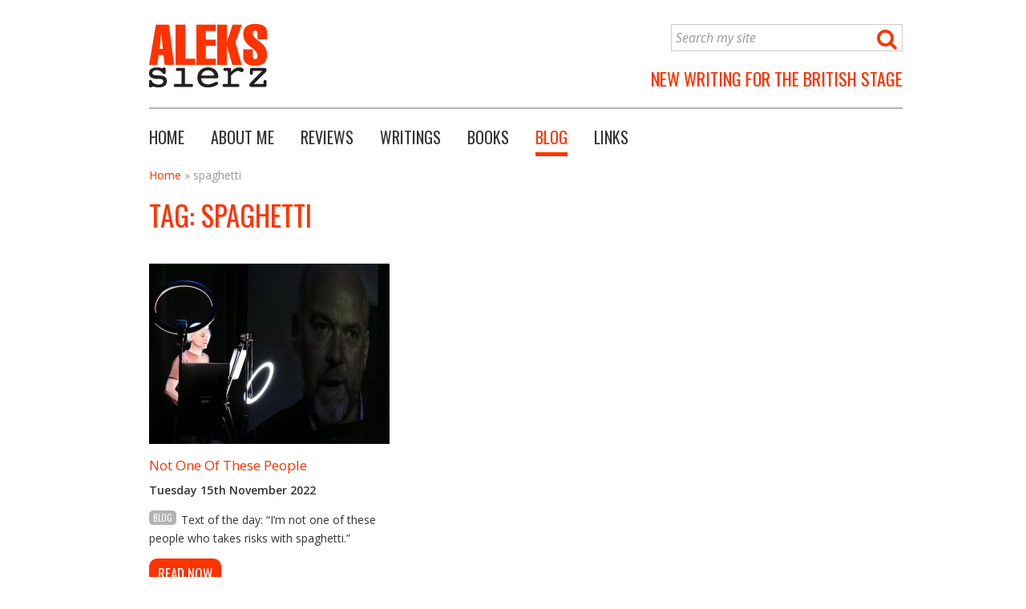

--- FILE ---
content_type: text/html; charset=UTF-8
request_url: https://www.sierz.co.uk/blog/tag/spaghetti/
body_size: 9440
content:


<!DOCTYPE HTML>
<!--[if IEMobile 7 ]><html class="no-js iem7" manifest="default.appcache?v=1"><![endif]--> 
<!--[if lt IE 7 ]><html class="no-js ie6" lang="en"><![endif]--> 
<!--[if IE 7 ]><html class="no-js ie7" lang="en"><![endif]--> 
<!--[if IE 8 ]><html class="no-js ie8" lang="en"><![endif]--> 
<!--[if (gte IE 9)|(gt IEMobile 7)|!(IEMobile)|!(IE)]><!--><html class="no-js" lang="en"><!--<![endif]-->
	<head>
		<title>spaghetti Archives - Aleks Sierz</title><link rel="preload" as="style" href="https://fonts.googleapis.com/css?family=Oswald%7COpen%20Sans%3A400italic%2C600italic%2C400%2C600&#038;display=swap" /><link rel="stylesheet" href="https://fonts.googleapis.com/css?family=Oswald%7COpen%20Sans%3A400italic%2C600italic%2C400%2C600&#038;display=swap" media="print" onload="this.media='all'" /><noscript><link rel="stylesheet" href="https://fonts.googleapis.com/css?family=Oswald%7COpen%20Sans%3A400italic%2C600italic%2C400%2C600&#038;display=swap" /></noscript>
		<meta charset="UTF-8" />
	  	<meta http-equiv="X-UA-Compatible" content="IE=edge,chrome=1">
		<meta name="viewport" content="width=device-width, initial-scale=1.0"><!-- Remove if you're not building a responsive site. (But then why would you do such a thing?) -->
		<link rel="pingback" href="https://www.sierz.co.uk/wp/xmlrpc.php" />
		<link rel="shortcut icon" href="https://www.sierz.co.uk/content/themes/a7/img/favicon.ico"/>
		<meta name='robots' content='index, follow, max-image-preview:large, max-snippet:-1, max-video-preview:-1' />

	<!-- This site is optimized with the Yoast SEO plugin v20.8 - https://yoast.com/wordpress/plugins/seo/ -->
	<link rel="canonical" href="https://www.sierz.co.uk/blog/tag/spaghetti/" />
	<meta property="og:locale" content="en_GB" />
	<meta property="og:type" content="article" />
	<meta property="og:title" content="spaghetti Archives - Aleks Sierz" />
	<meta property="og:url" content="https://www.sierz.co.uk/blog/tag/spaghetti/" />
	<meta property="og:site_name" content="Aleks Sierz" />
	<script type="application/ld+json" class="yoast-schema-graph">{"@context":"https://schema.org","@graph":[{"@type":"CollectionPage","@id":"https://www.sierz.co.uk/blog/tag/spaghetti/","url":"https://www.sierz.co.uk/blog/tag/spaghetti/","name":"spaghetti Archives - Aleks Sierz","isPartOf":{"@id":"https://www.sierz.co.uk/#website"},"primaryImageOfPage":{"@id":"https://www.sierz.co.uk/blog/tag/spaghetti/#primaryimage"},"image":{"@id":"https://www.sierz.co.uk/blog/tag/spaghetti/#primaryimage"},"thumbnailUrl":"https://www.sierz.co.uk/content/uploads/2022/11/These-People.jpg","breadcrumb":{"@id":"https://www.sierz.co.uk/blog/tag/spaghetti/#breadcrumb"},"inLanguage":"en-GB"},{"@type":"ImageObject","inLanguage":"en-GB","@id":"https://www.sierz.co.uk/blog/tag/spaghetti/#primaryimage","url":"https://www.sierz.co.uk/content/uploads/2022/11/These-People.jpg","contentUrl":"https://www.sierz.co.uk/content/uploads/2022/11/These-People.jpg","width":1000,"height":680,"caption":"Martin Crimp in Not One of These People. Photo: Carla Chable de la Héronnière"},{"@type":"BreadcrumbList","@id":"https://www.sierz.co.uk/blog/tag/spaghetti/#breadcrumb","itemListElement":[{"@type":"ListItem","position":1,"name":"Home","item":"https://www.sierz.co.uk/"},{"@type":"ListItem","position":2,"name":"spaghetti"}]},{"@type":"WebSite","@id":"https://www.sierz.co.uk/#website","url":"https://www.sierz.co.uk/","name":"Aleks Sierz","description":"New Writing for the British Stage","publisher":{"@id":"https://www.sierz.co.uk/#/schema/person/dcd3541e2504c2d60f9269d2da7080a3"},"potentialAction":[{"@type":"SearchAction","target":{"@type":"EntryPoint","urlTemplate":"https://www.sierz.co.uk/?s={search_term_string}"},"query-input":"required name=search_term_string"}],"inLanguage":"en-GB"},{"@type":["Person","Organization"],"@id":"https://www.sierz.co.uk/#/schema/person/dcd3541e2504c2d60f9269d2da7080a3","name":"Aleks Sierz","image":{"@type":"ImageObject","inLanguage":"en-GB","@id":"https://www.sierz.co.uk/#/schema/person/image/","url":"https://www.sierz.co.uk/content/uploads/2023/03/sierz_2023.jpeg","contentUrl":"https://www.sierz.co.uk/content/uploads/2023/03/sierz_2023.jpeg","width":600,"height":800,"caption":"Aleks Sierz"},"logo":{"@id":"https://www.sierz.co.uk/#/schema/person/image/"},"sameAs":["https://www.sierz.co.uk"]}]}</script>
	<!-- / Yoast SEO plugin. -->


<link rel='dns-prefetch' href='//cdn.jsdelivr.net' />
<link rel='dns-prefetch' href='//fonts.googleapis.com' />
<link rel='dns-prefetch' href='//fast.fonts.net' />
<link href='https://fonts.gstatic.com' crossorigin rel='preconnect' />
<link rel="alternate" type="application/rss+xml" title="Aleks Sierz &raquo; spaghetti Tag Feed" href="https://www.sierz.co.uk/blog/tag/spaghetti/feed/" />
<style type="text/css">
img.wp-smiley,
img.emoji {
	display: inline !important;
	border: none !important;
	box-shadow: none !important;
	height: 1em !important;
	width: 1em !important;
	margin: 0 0.07em !important;
	vertical-align: -0.1em !important;
	background: none !important;
	padding: 0 !important;
}
</style>
	<link rel='stylesheet' id='wp-block-library-css' href='https://www.sierz.co.uk/wp/wp-includes/css/dist/block-library/style.min.css?ver=6.2.8' type='text/css' media='all' />
<link rel='stylesheet' id='classic-theme-styles-css' href='https://www.sierz.co.uk/wp/wp-includes/css/classic-themes.min.css?ver=6.2.8' type='text/css' media='all' />
<style id='global-styles-inline-css' type='text/css'>
body{--wp--preset--color--black: #000000;--wp--preset--color--cyan-bluish-gray: #abb8c3;--wp--preset--color--white: #ffffff;--wp--preset--color--pale-pink: #f78da7;--wp--preset--color--vivid-red: #cf2e2e;--wp--preset--color--luminous-vivid-orange: #ff6900;--wp--preset--color--luminous-vivid-amber: #fcb900;--wp--preset--color--light-green-cyan: #7bdcb5;--wp--preset--color--vivid-green-cyan: #00d084;--wp--preset--color--pale-cyan-blue: #8ed1fc;--wp--preset--color--vivid-cyan-blue: #0693e3;--wp--preset--color--vivid-purple: #9b51e0;--wp--preset--gradient--vivid-cyan-blue-to-vivid-purple: linear-gradient(135deg,rgba(6,147,227,1) 0%,rgb(155,81,224) 100%);--wp--preset--gradient--light-green-cyan-to-vivid-green-cyan: linear-gradient(135deg,rgb(122,220,180) 0%,rgb(0,208,130) 100%);--wp--preset--gradient--luminous-vivid-amber-to-luminous-vivid-orange: linear-gradient(135deg,rgba(252,185,0,1) 0%,rgba(255,105,0,1) 100%);--wp--preset--gradient--luminous-vivid-orange-to-vivid-red: linear-gradient(135deg,rgba(255,105,0,1) 0%,rgb(207,46,46) 100%);--wp--preset--gradient--very-light-gray-to-cyan-bluish-gray: linear-gradient(135deg,rgb(238,238,238) 0%,rgb(169,184,195) 100%);--wp--preset--gradient--cool-to-warm-spectrum: linear-gradient(135deg,rgb(74,234,220) 0%,rgb(151,120,209) 20%,rgb(207,42,186) 40%,rgb(238,44,130) 60%,rgb(251,105,98) 80%,rgb(254,248,76) 100%);--wp--preset--gradient--blush-light-purple: linear-gradient(135deg,rgb(255,206,236) 0%,rgb(152,150,240) 100%);--wp--preset--gradient--blush-bordeaux: linear-gradient(135deg,rgb(254,205,165) 0%,rgb(254,45,45) 50%,rgb(107,0,62) 100%);--wp--preset--gradient--luminous-dusk: linear-gradient(135deg,rgb(255,203,112) 0%,rgb(199,81,192) 50%,rgb(65,88,208) 100%);--wp--preset--gradient--pale-ocean: linear-gradient(135deg,rgb(255,245,203) 0%,rgb(182,227,212) 50%,rgb(51,167,181) 100%);--wp--preset--gradient--electric-grass: linear-gradient(135deg,rgb(202,248,128) 0%,rgb(113,206,126) 100%);--wp--preset--gradient--midnight: linear-gradient(135deg,rgb(2,3,129) 0%,rgb(40,116,252) 100%);--wp--preset--duotone--dark-grayscale: url('#wp-duotone-dark-grayscale');--wp--preset--duotone--grayscale: url('#wp-duotone-grayscale');--wp--preset--duotone--purple-yellow: url('#wp-duotone-purple-yellow');--wp--preset--duotone--blue-red: url('#wp-duotone-blue-red');--wp--preset--duotone--midnight: url('#wp-duotone-midnight');--wp--preset--duotone--magenta-yellow: url('#wp-duotone-magenta-yellow');--wp--preset--duotone--purple-green: url('#wp-duotone-purple-green');--wp--preset--duotone--blue-orange: url('#wp-duotone-blue-orange');--wp--preset--font-size--small: 13px;--wp--preset--font-size--medium: 20px;--wp--preset--font-size--large: 36px;--wp--preset--font-size--x-large: 42px;--wp--preset--spacing--20: 0.44rem;--wp--preset--spacing--30: 0.67rem;--wp--preset--spacing--40: 1rem;--wp--preset--spacing--50: 1.5rem;--wp--preset--spacing--60: 2.25rem;--wp--preset--spacing--70: 3.38rem;--wp--preset--spacing--80: 5.06rem;--wp--preset--shadow--natural: 6px 6px 9px rgba(0, 0, 0, 0.2);--wp--preset--shadow--deep: 12px 12px 50px rgba(0, 0, 0, 0.4);--wp--preset--shadow--sharp: 6px 6px 0px rgba(0, 0, 0, 0.2);--wp--preset--shadow--outlined: 6px 6px 0px -3px rgba(255, 255, 255, 1), 6px 6px rgba(0, 0, 0, 1);--wp--preset--shadow--crisp: 6px 6px 0px rgba(0, 0, 0, 1);}:where(.is-layout-flex){gap: 0.5em;}body .is-layout-flow > .alignleft{float: left;margin-inline-start: 0;margin-inline-end: 2em;}body .is-layout-flow > .alignright{float: right;margin-inline-start: 2em;margin-inline-end: 0;}body .is-layout-flow > .aligncenter{margin-left: auto !important;margin-right: auto !important;}body .is-layout-constrained > .alignleft{float: left;margin-inline-start: 0;margin-inline-end: 2em;}body .is-layout-constrained > .alignright{float: right;margin-inline-start: 2em;margin-inline-end: 0;}body .is-layout-constrained > .aligncenter{margin-left: auto !important;margin-right: auto !important;}body .is-layout-constrained > :where(:not(.alignleft):not(.alignright):not(.alignfull)){max-width: var(--wp--style--global--content-size);margin-left: auto !important;margin-right: auto !important;}body .is-layout-constrained > .alignwide{max-width: var(--wp--style--global--wide-size);}body .is-layout-flex{display: flex;}body .is-layout-flex{flex-wrap: wrap;align-items: center;}body .is-layout-flex > *{margin: 0;}:where(.wp-block-columns.is-layout-flex){gap: 2em;}.has-black-color{color: var(--wp--preset--color--black) !important;}.has-cyan-bluish-gray-color{color: var(--wp--preset--color--cyan-bluish-gray) !important;}.has-white-color{color: var(--wp--preset--color--white) !important;}.has-pale-pink-color{color: var(--wp--preset--color--pale-pink) !important;}.has-vivid-red-color{color: var(--wp--preset--color--vivid-red) !important;}.has-luminous-vivid-orange-color{color: var(--wp--preset--color--luminous-vivid-orange) !important;}.has-luminous-vivid-amber-color{color: var(--wp--preset--color--luminous-vivid-amber) !important;}.has-light-green-cyan-color{color: var(--wp--preset--color--light-green-cyan) !important;}.has-vivid-green-cyan-color{color: var(--wp--preset--color--vivid-green-cyan) !important;}.has-pale-cyan-blue-color{color: var(--wp--preset--color--pale-cyan-blue) !important;}.has-vivid-cyan-blue-color{color: var(--wp--preset--color--vivid-cyan-blue) !important;}.has-vivid-purple-color{color: var(--wp--preset--color--vivid-purple) !important;}.has-black-background-color{background-color: var(--wp--preset--color--black) !important;}.has-cyan-bluish-gray-background-color{background-color: var(--wp--preset--color--cyan-bluish-gray) !important;}.has-white-background-color{background-color: var(--wp--preset--color--white) !important;}.has-pale-pink-background-color{background-color: var(--wp--preset--color--pale-pink) !important;}.has-vivid-red-background-color{background-color: var(--wp--preset--color--vivid-red) !important;}.has-luminous-vivid-orange-background-color{background-color: var(--wp--preset--color--luminous-vivid-orange) !important;}.has-luminous-vivid-amber-background-color{background-color: var(--wp--preset--color--luminous-vivid-amber) !important;}.has-light-green-cyan-background-color{background-color: var(--wp--preset--color--light-green-cyan) !important;}.has-vivid-green-cyan-background-color{background-color: var(--wp--preset--color--vivid-green-cyan) !important;}.has-pale-cyan-blue-background-color{background-color: var(--wp--preset--color--pale-cyan-blue) !important;}.has-vivid-cyan-blue-background-color{background-color: var(--wp--preset--color--vivid-cyan-blue) !important;}.has-vivid-purple-background-color{background-color: var(--wp--preset--color--vivid-purple) !important;}.has-black-border-color{border-color: var(--wp--preset--color--black) !important;}.has-cyan-bluish-gray-border-color{border-color: var(--wp--preset--color--cyan-bluish-gray) !important;}.has-white-border-color{border-color: var(--wp--preset--color--white) !important;}.has-pale-pink-border-color{border-color: var(--wp--preset--color--pale-pink) !important;}.has-vivid-red-border-color{border-color: var(--wp--preset--color--vivid-red) !important;}.has-luminous-vivid-orange-border-color{border-color: var(--wp--preset--color--luminous-vivid-orange) !important;}.has-luminous-vivid-amber-border-color{border-color: var(--wp--preset--color--luminous-vivid-amber) !important;}.has-light-green-cyan-border-color{border-color: var(--wp--preset--color--light-green-cyan) !important;}.has-vivid-green-cyan-border-color{border-color: var(--wp--preset--color--vivid-green-cyan) !important;}.has-pale-cyan-blue-border-color{border-color: var(--wp--preset--color--pale-cyan-blue) !important;}.has-vivid-cyan-blue-border-color{border-color: var(--wp--preset--color--vivid-cyan-blue) !important;}.has-vivid-purple-border-color{border-color: var(--wp--preset--color--vivid-purple) !important;}.has-vivid-cyan-blue-to-vivid-purple-gradient-background{background: var(--wp--preset--gradient--vivid-cyan-blue-to-vivid-purple) !important;}.has-light-green-cyan-to-vivid-green-cyan-gradient-background{background: var(--wp--preset--gradient--light-green-cyan-to-vivid-green-cyan) !important;}.has-luminous-vivid-amber-to-luminous-vivid-orange-gradient-background{background: var(--wp--preset--gradient--luminous-vivid-amber-to-luminous-vivid-orange) !important;}.has-luminous-vivid-orange-to-vivid-red-gradient-background{background: var(--wp--preset--gradient--luminous-vivid-orange-to-vivid-red) !important;}.has-very-light-gray-to-cyan-bluish-gray-gradient-background{background: var(--wp--preset--gradient--very-light-gray-to-cyan-bluish-gray) !important;}.has-cool-to-warm-spectrum-gradient-background{background: var(--wp--preset--gradient--cool-to-warm-spectrum) !important;}.has-blush-light-purple-gradient-background{background: var(--wp--preset--gradient--blush-light-purple) !important;}.has-blush-bordeaux-gradient-background{background: var(--wp--preset--gradient--blush-bordeaux) !important;}.has-luminous-dusk-gradient-background{background: var(--wp--preset--gradient--luminous-dusk) !important;}.has-pale-ocean-gradient-background{background: var(--wp--preset--gradient--pale-ocean) !important;}.has-electric-grass-gradient-background{background: var(--wp--preset--gradient--electric-grass) !important;}.has-midnight-gradient-background{background: var(--wp--preset--gradient--midnight) !important;}.has-small-font-size{font-size: var(--wp--preset--font-size--small) !important;}.has-medium-font-size{font-size: var(--wp--preset--font-size--medium) !important;}.has-large-font-size{font-size: var(--wp--preset--font-size--large) !important;}.has-x-large-font-size{font-size: var(--wp--preset--font-size--x-large) !important;}
.wp-block-navigation a:where(:not(.wp-element-button)){color: inherit;}
:where(.wp-block-columns.is-layout-flex){gap: 2em;}
.wp-block-pullquote{font-size: 1.5em;line-height: 1.6;}
</style>
<link rel='stylesheet' id='font-awesome-four-css' href='https://www.sierz.co.uk/content/plugins/font-awesome-4-menus/css/font-awesome.min.css?ver=4.7.0' type='text/css' media='all' />
<link rel='stylesheet' id='wp-pagenavi-css' href='https://www.sierz.co.uk/content/plugins/wp-pagenavi/pagenavi-css.css?ver=2.70' type='text/css' media='all' />
<link rel='stylesheet' id='wordpress-popular-posts-css-css' href='https://www.sierz.co.uk/content/plugins/wordpress-popular-posts/assets/css/wpp.css?ver=6.1.1' type='text/css' media='all' />
<link rel='stylesheet' id='chosen.min-css' href='https://www.sierz.co.uk/content/themes/a7/library/js/chosen_v1/chosen.min.css?ver=6.2.8' type='text/css' media='all' />
<link rel='stylesheet' id='slick-css' href='//cdn.jsdelivr.net/npm/slick-carousel@1.8.1/slick/slick.css?ver=6.2.8' type='text/css' media='all' />
<link rel='stylesheet' id='screen-css' href='https://www.sierz.co.uk/content/themes/a7/library/css/style.css?ver=6.2.8' type='text/css' media='screen,print' />
<link rel='stylesheet' id='print-css' href='https://www.sierz.co.uk/content/themes/a7/library/css/print.css?ver=6.2.8' type='text/css' media='print' />

<link rel='stylesheet' id='fast-fonts-css' href='https://fast.fonts.net/cssapi/f2d463c3-e8ac-4f9a-bb44-aadefe88ec78.css?ver=6.2.8' type='text/css' media='all' />
<link rel='stylesheet' id='jquery.lightbox.min.css-css' href='https://www.sierz.co.uk/content/plugins/wp-jquery-lightbox/styles/lightbox.min.css?ver=1.4.8.2' type='text/css' media='all' />
<script type='application/json' id='wpp-json'>
{"sampling_active":0,"sampling_rate":100,"ajax_url":"https:\/\/www.sierz.co.uk\/wp-json\/wordpress-popular-posts\/v1\/popular-posts","api_url":"https:\/\/www.sierz.co.uk\/wp-json\/wordpress-popular-posts","ID":0,"token":"1f7c01bee3","lang":0,"debug":0}
</script>
<script type='text/javascript' src='https://www.sierz.co.uk/content/plugins/wordpress-popular-posts/assets/js/wpp.min.js?ver=6.1.1' id='wpp-js-js'></script>
<script type='text/javascript' src='https://www.sierz.co.uk/wp/wp-includes/js/jquery/jquery.min.js?ver=3.6.4' id='jquery-core-js'></script>
<script type='text/javascript' src='https://www.sierz.co.uk/wp/wp-includes/js/jquery/jquery-migrate.min.js?ver=3.4.0' id='jquery-migrate-js'></script>
<script type='text/javascript' src='https://www.sierz.co.uk/content/themes/a7/library/js/chosen_v1/chosen.jquery.min.js?ver=6.2.8' id='chosen.jquery.min-js'></script>
<link rel="https://api.w.org/" href="https://www.sierz.co.uk/wp-json/" /><link rel="alternate" type="application/json" href="https://www.sierz.co.uk/wp-json/wp/v2/tags/11645" /><link rel="EditURI" type="application/rsd+xml" title="RSD" href="https://www.sierz.co.uk/wp/xmlrpc.php?rsd" />
<link rel="wlwmanifest" type="application/wlwmanifest+xml" href="https://www.sierz.co.uk/wp/wp-includes/wlwmanifest.xml" />
<meta name="generator" content="WordPress 6.2.8" />
            <style id="wpp-loading-animation-styles">@-webkit-keyframes bgslide{from{background-position-x:0}to{background-position-x:-200%}}@keyframes bgslide{from{background-position-x:0}to{background-position-x:-200%}}.wpp-widget-placeholder,.wpp-widget-block-placeholder{margin:0 auto;width:60px;height:3px;background:#dd3737;background:linear-gradient(90deg,#dd3737 0%,#571313 10%,#dd3737 100%);background-size:200% auto;border-radius:3px;-webkit-animation:bgslide 1s infinite linear;animation:bgslide 1s infinite linear}</style>
            <link rel="icon" href="https://www.sierz.co.uk/content/uploads/2023/05/cropped-aleks-avatar-32x32.jpeg" sizes="32x32" />
<link rel="icon" href="https://www.sierz.co.uk/content/uploads/2023/05/cropped-aleks-avatar-192x192.jpeg" sizes="192x192" />
<link rel="apple-touch-icon" href="https://www.sierz.co.uk/content/uploads/2023/05/cropped-aleks-avatar-180x180.jpeg" />
<meta name="msapplication-TileImage" content="https://www.sierz.co.uk/content/uploads/2023/05/cropped-aleks-avatar-270x270.jpeg" />
<noscript><style id="rocket-lazyload-nojs-css">.rll-youtube-player, [data-lazy-src]{display:none !important;}</style></noscript>	
			<!-- Begin Google Analytics -->
				
			<!-- Google tag (gtag.js) -->
			<script async src="https://www.googletagmanager.com/gtag/js?id=G-SPSZ8V5XBS"></script>
			<script>
				window.dataLayer = window.dataLayer || [];
				function gtag(){dataLayer.push(arguments);}
				gtag('js', new Date());

				gtag('config', 'G-SPSZ8V5XBS');
			</script>


		
	<!-- End Google Analytics -->
	</head>
	<body class="archive tag tag-spaghetti tag-11645">
	
	<div id="a7-container">
	
	

<!-- Begin Header -->
<div id="header">	

	<div id="logo">
		<a href="/" title="Aleks Sierz" >
			<img src="data:image/svg+xml,%3Csvg%20xmlns='http://www.w3.org/2000/svg'%20viewBox='0%200%20147%2079'%3E%3C/svg%3E" width="147" height="79" alt="Aleks Sierz | New Writing for the British Stage" data-lazy-src="https://www.sierz.co.uk/content/themes/a7/library/images/logo_aleks_sierz.png" /><noscript><img src="https://www.sierz.co.uk/content/themes/a7/library/images/logo_aleks_sierz.png" width="147" height="79" alt="Aleks Sierz | New Writing for the British Stage" /></noscript>
		</a>
	</div>
	
	<div id="search-form-wrapper">
		<form action="/" method="get" id="search-form" class="search-form">
        <input type="text" class="text" name="s" id="search" value="Search my site" />
         <input type="hidden" name="post_type[]" value="writing" />
		 <input type="hidden" name="post_type[]" value="post" />
		 <input type="hidden" name="post_type[]" value="review" />
        <button type="submit" class="search" ><i class="fa fa-search fa-lg"></i></button>
</form>	</div>
	
	<div id="strapline">New Writing for the British Stage </div>
	
	<div class="clear"></div>
	
	<div id="primary-navigation-wrapper">
	<ul id="primary-navigation" class="menu"><li id="menu-item-937" class="menu-item menu-item-type-post_type menu-item-object-page menu-item-home menu-item-937 menu-item-www.sierz.co.uk"><a href="https://www.sierz.co.uk/">Home</a></li>
<li id="menu-item-847" class="menu-item menu-item-type-post_type menu-item-object-page menu-item-847 menu-item-about-me"><a href="https://www.sierz.co.uk/about-me/">About me</a></li>
<li id="menu-item-940" class="menu-item menu-item-type-review menu-item-object-cpt-archive menu-item-940 menu-item-not-one-of-these-people"><a href="https://www.sierz.co.uk/reviews/">Reviews</a></li>
<li id="menu-item-941" class="menu-item menu-item-type-writing menu-item-object-cpt-archive menu-item-941 menu-item-not-one-of-these-people"><a href="https://www.sierz.co.uk/writings/">Writings</a></li>
<li id="menu-item-962" class="menu-item menu-item-type-book menu-item-object-cpt-archive menu-item-962 menu-item-not-one-of-these-people"><a href="https://www.sierz.co.uk/books/">Books</a></li>
<li id="menu-item-948" class="blog menu-item menu-item-type-post_type menu-item-object-page current_page_parent menu-item-948 menu-item-blog"><a href="https://www.sierz.co.uk/blog/">Blog</a></li>
<li id="menu-item-945" class="menu-item menu-item-type-post_type menu-item-object-page menu-item-945 menu-item-links"><a href="https://www.sierz.co.uk/links/">Links</a></li>
</ul>	</div>
	<div class="clear"></div>
	
    <select id="menu-responsive-navigation"><option>Menu</option><option value ="https://www.sierz.co.uk/">Home</option><option value ="https://www.sierz.co.uk/about-me/">About me</option><option value ="https://www.sierz.co.uk/reviews/">Reviews</option><option value ="https://www.sierz.co.uk/writings/">Writings</option><option value ="https://www.sierz.co.uk/books/">Books</option><option value ="https://www.sierz.co.uk/blog/">Blog</option><option value ="https://www.sierz.co.uk/links/">Links</option></select>	
	<div class="clear"></div>
	
</div>

<!-- End Header -->


<div id="content" class="archive-review full-width">
	
	<p id="breadcrumbs"><span><span><a href="https://www.sierz.co.uk/">Home</a></span> » <span class="breadcrumb_last" aria-current="page">spaghetti</span></span></p>
	<h1>Tag: spaghetti</h1>


		
				
			
			<ul class="tiled-posts">
									<li class="tiled-post tiled-post-1 row-start">
						<div class="tiled-post-image">
							<a href="https://www.sierz.co.uk/blog/not-one-of-these-people/">
								<img width="300" height="225" src="data:image/svg+xml,%3Csvg%20xmlns='http://www.w3.org/2000/svg'%20viewBox='0%200%20300%20225'%3E%3C/svg%3E" class="attachment-tiled-thumb size-tiled-thumb wp-post-image" alt="Martin Crimp in Not One of These People. Photo: Carla Chable de la Héronnière" decoding="async" data-lazy-srcset="https://www.sierz.co.uk/content/uploads/2022/11/These-People-300x225.jpg 300w, https://www.sierz.co.uk/content/uploads/2022/11/These-People-380x285.jpg 380w" data-lazy-sizes="(max-width: 300px) 100vw, 300px" data-lazy-src="https://www.sierz.co.uk/content/uploads/2022/11/These-People-300x225.jpg" /><noscript><img width="300" height="225" src="https://www.sierz.co.uk/content/uploads/2022/11/These-People-300x225.jpg" class="attachment-tiled-thumb size-tiled-thumb wp-post-image" alt="Martin Crimp in Not One of These People. Photo: Carla Chable de la Héronnière" decoding="async" srcset="https://www.sierz.co.uk/content/uploads/2022/11/These-People-300x225.jpg 300w, https://www.sierz.co.uk/content/uploads/2022/11/These-People-380x285.jpg 380w" sizes="(max-width: 300px) 100vw, 300px" /></noscript>							</a>
						</div>
						<h3>
							<a href="https://www.sierz.co.uk/blog/not-one-of-these-people/">
								Not One of These People							</a>
						</h3>
						<p class="pub-date">Tuesday 15th November 2022</p>
						
						<div class="post-type">blog</div>
						<p>Text of the day: “I’m not one of these people who takes risks with spaghetti.”</p>
						<a class="button" href="https://www.sierz.co.uk/blog/not-one-of-these-people/">
							<span>Read now</span>
						</a>
					
					
					</li>
							</ul>
			<div class="clear"></div>
				

	
</div>

<div class="clear"></div>

<!-- Begin Subscribe -->



<div id="subscribe">
	<!-- Email List -->
	<div id="email-list" class="column column-1">
		<div class="a7-widget-title">Join my email club</div>
		<p>I'll let you know by email whenever I add new content to the site:</p>
				<form action="https://www.sierz.co.uk/blog/not-one-of-these-people/" method="post" name="a7_email_subscribe_form" id="a7-email-subscribe-form" class="a7-simple-form">
			<input id="email-address" type="text" name="email_address" class="text" value="What's your email address?" />
			<input id="email-address" type="hidden" name="email_address_default" value="What's your email address?" />
			<div class="_a7_ht">
				<label for="_a7_ht" class="checkbox">Do not complete this field</label>
				<input type="text" tabindex="2" id="_a7_ht_email_subscribe"  value="" name="_a7_ht">			
			</div>
			<button type="submit" class="button">Join</button>
			<input id="a7-submit" type="hidden" name="_a7_submit" class="hidden" value="email_subscribe" />
			<input type="hidden" id="_a7_email_subscribe" name="_a7_email_subscribe" value="28dfa5aa26" /><input type="hidden" name="_wp_http_referer" value="/blog/tag/spaghetti/" />			<div class="clear"></div>
		</form>
		
			<div id="twitter-follow">
		<a href="https://twitter.com/AleksSierz" class="twitter-follow-button" data-show-count="true" data-size="large">Follow @AleksSierz</a> <script>!function(d,s,id){var js,fjs=d.getElementsByTagName(s)[0],p=/^http:/.test(d.location)?'http':'https';if(!d.getElementById(id)){js=d.createElement(s);js.id=id;js.src=p+'://platform.twitter.com/widgets.js';fjs.parentNode.insertBefore(js,fjs);}}(document, 'script', 'twitter-wjs');</script>
		</div>
	</div>
	<div id="tag-cloud" class="column column-2">
		<a href="https://www.sierz.co.uk/blog/tag/bush-theatre/" class="tag-cloud-link tag-link-279 tag-link-position-1" style="font-size: 12.5pt;" aria-label="Bush Theatre (154 items)">Bush Theatre</a>
<a href="https://www.sierz.co.uk/blog/tag/class/" class="tag-cloud-link tag-link-1026 tag-link-position-2" style="font-size: 9.5pt;" aria-label="class (135 items)">class</a>
<a href="https://www.sierz.co.uk/blog/tag/comedy/" class="tag-cloud-link tag-link-233 tag-link-position-3" style="font-size: 19pt;" aria-label="comedy (206 items)">comedy</a>
<a href="https://www.sierz.co.uk/blog/tag/family-drama/" class="tag-cloud-link tag-link-2198 tag-link-position-4" style="font-size: 25.5pt;" aria-label="family drama (279 items)">family drama</a>
<a href="https://www.sierz.co.uk/blog/tag/feminism/" class="tag-cloud-link tag-link-74 tag-link-position-5" style="font-size: 12pt;" aria-label="feminism (149 items)">feminism</a>
<a href="https://www.sierz.co.uk/blog/tag/hampstead-theatre/" class="tag-cloud-link tag-link-135 tag-link-position-6" style="font-size: 14.5pt;" aria-label="Hampstead Theatre (170 items)">Hampstead Theatre</a>
<a href="https://www.sierz.co.uk/blog/tag/history-plays/" class="tag-cloud-link tag-link-1383 tag-link-position-7" style="font-size: 8.5pt;" aria-label="history plays (128 items)">history plays</a>
<a href="https://www.sierz.co.uk/blog/tag/modern-classics/" class="tag-cloud-link tag-link-730 tag-link-position-8" style="font-size: 9pt;" aria-label="modern classics (130 items)">modern classics</a>
<a href="https://www.sierz.co.uk/blog/tag/monologue/" class="tag-cloud-link tag-link-188 tag-link-position-9" style="font-size: 11pt;" aria-label="monologue (142 items)">monologue</a>
<a href="https://www.sierz.co.uk/blog/tag/national-identity/" class="tag-cloud-link tag-link-276 tag-link-position-10" style="font-size: 14pt;" aria-label="national identity (165 items)">national identity</a>
<a href="https://www.sierz.co.uk/blog/tag/national-theatre/" class="tag-cloud-link tag-link-38 tag-link-position-11" style="font-size: 27pt;" aria-label="National Theatre (300 items)">National Theatre</a>
<a href="https://www.sierz.co.uk/blog/tag/new-writing/" class="tag-cloud-link tag-link-48 tag-link-position-12" style="font-size: 35pt;" aria-label="new writing (439 items)">new writing</a>
<a href="https://www.sierz.co.uk/blog/tag/playwriting/" class="tag-cloud-link tag-link-156 tag-link-position-13" style="font-size: 21pt;" aria-label="playwriting (227 items)">playwriting</a>
<a href="https://www.sierz.co.uk/blog/tag/political-theatre/" class="tag-cloud-link tag-link-140 tag-link-position-14" style="font-size: 20.5pt;" aria-label="political theatre (222 items)">political theatre</a>
<a href="https://www.sierz.co.uk/blog/tag/racism/" class="tag-cloud-link tag-link-505 tag-link-position-15" style="font-size: 8pt;" aria-label="racism (126 items)">racism</a>
<a href="https://www.sierz.co.uk/blog/tag/royal-court/" class="tag-cloud-link tag-link-61 tag-link-position-16" style="font-size: 33pt;" aria-label="Royal Court (401 items)">Royal Court</a>
<a href="https://www.sierz.co.uk/blog/tag/satire/" class="tag-cloud-link tag-link-152 tag-link-position-17" style="font-size: 10.5pt;" aria-label="satire (139 items)">satire</a>
<a href="https://www.sierz.co.uk/blog/tag/sex/" class="tag-cloud-link tag-link-669 tag-link-position-18" style="font-size: 13.5pt;" aria-label="sex (163 items)">sex</a>
<a href="https://www.sierz.co.uk/blog/tag/stage-directions/" class="tag-cloud-link tag-link-39 tag-link-position-19" style="font-size: 12.5pt;" aria-label="stage directions (154 items)">stage directions</a>
<a href="https://www.sierz.co.uk/blog/tag/west-end/" class="tag-cloud-link tag-link-235 tag-link-position-20" style="font-size: 21.5pt;" aria-label="West End (232 items)">West End</a>	</div>
	<div class="clear"></div>
</div>


<!-- End Subscribe -->




	<!-- Begin Footer -->
	<div id="footer">
		<ul id="footer-navigation" class="menu"><li id="menu-item-934" class="menu-item menu-item-type-post_type menu-item-object-page menu-item-934 menu-item-copyright"><a href="https://www.sierz.co.uk/copyright/"><span>Copyright</span></a></li>
<li id="menu-item-936" class="a7 menu-item menu-item-type-custom menu-item-object-custom menu-item-936 menu-item-atticus-7"><a href="http://www.atticus7.co.uk"><span>Site By Atticus7</span></a></li>
</ul>		
		<div class="clear"></div>
	</div>
	<!-- End Footer -->
	</div><!-- End #container -->
	<script type='text/javascript' src='https://www.sierz.co.uk/content/themes/a7/library/js/jquery.validate.min.js?ver=6.2.8' id='jquery.validate-js'></script>
<script type='text/javascript' src='//cdn.jsdelivr.net/npm/slick-carousel@1.8.1/slick/slick.min.js?ver=6.2.8' id='jquery.slick.min-js'></script>
<script type='text/javascript' src='https://www.sierz.co.uk/content/themes/a7/library/js/jquery.color.js?ver=6.2.8' id='jquery.color-js'></script>
<script type='text/javascript' src='https://www.sierz.co.uk/wp/wp-includes/js/jquery/ui/core.min.js?ver=1.13.2' id='jquery-ui-core-js'></script>
<script type='text/javascript' src='https://www.sierz.co.uk/wp/wp-includes/js/jquery/ui/datepicker.min.js?ver=1.13.2' id='jquery-ui-datepicker-js'></script>
<script type='text/javascript' id='jquery-ui-datepicker-js-after'>
jQuery(function(jQuery){jQuery.datepicker.setDefaults({"closeText":"Close","currentText":"Today","monthNames":["January","February","March","April","May","June","July","August","September","October","November","December"],"monthNamesShort":["Jan","Feb","Mar","Apr","May","Jun","Jul","Aug","Sep","Oct","Nov","Dec"],"nextText":"Next","prevText":"Previous","dayNames":["Sunday","Monday","Tuesday","Wednesday","Thursday","Friday","Saturday"],"dayNamesShort":["Sun","Mon","Tue","Wed","Thu","Fri","Sat"],"dayNamesMin":["S","M","T","W","T","F","S"],"dateFormat":"DD dS MM yy","firstDay":1,"isRTL":false});});
</script>
<script type='text/javascript' src='https://www.sierz.co.uk/content/themes/a7/library/js/global.js?ver=6.2.8' id='global-js'></script>
<script type='text/javascript' src='https://www.sierz.co.uk/content/plugins/wp-jquery-lightbox/jquery.touchwipe.min.js?ver=1.4.8.2' id='wp-jquery-lightbox-swipe-js'></script>
<script type='text/javascript' id='wp-jquery-lightbox-js-extra'>
/* <![CDATA[ */
var JQLBSettings = {"showTitle":"1","showCaption":"1","showNumbers":"1","fitToScreen":"1","resizeSpeed":"400","showDownload":"0","navbarOnTop":"0","marginSize":"0","slideshowSpeed":"4000","prevLinkTitle":"previous image","nextLinkTitle":"next image","closeTitle":"close image gallery","image":"Image ","of":" of ","download":"Download","pause":"(pause slideshow)","play":"(play slideshow)"};
/* ]]> */
</script>
<script type='text/javascript' src='https://www.sierz.co.uk/content/plugins/wp-jquery-lightbox/jquery.lightbox.min.js?ver=1.4.8.2' id='wp-jquery-lightbox-js'></script>
<script>window.lazyLoadOptions=[{elements_selector:"img[data-lazy-src],.rocket-lazyload",data_src:"lazy-src",data_srcset:"lazy-srcset",data_sizes:"lazy-sizes",class_loading:"lazyloading",class_loaded:"lazyloaded",threshold:300,callback_loaded:function(element){if(element.tagName==="IFRAME"&&element.dataset.rocketLazyload=="fitvidscompatible"){if(element.classList.contains("lazyloaded")){if(typeof window.jQuery!="undefined"){if(jQuery.fn.fitVids){jQuery(element).parent().fitVids()}}}}}},{elements_selector:".rocket-lazyload",data_src:"lazy-src",data_srcset:"lazy-srcset",data_sizes:"lazy-sizes",class_loading:"lazyloading",class_loaded:"lazyloaded",threshold:300,}];window.addEventListener('LazyLoad::Initialized',function(e){var lazyLoadInstance=e.detail.instance;if(window.MutationObserver){var observer=new MutationObserver(function(mutations){var image_count=0;var iframe_count=0;var rocketlazy_count=0;mutations.forEach(function(mutation){for(var i=0;i<mutation.addedNodes.length;i++){if(typeof mutation.addedNodes[i].getElementsByTagName!=='function'){continue}
if(typeof mutation.addedNodes[i].getElementsByClassName!=='function'){continue}
images=mutation.addedNodes[i].getElementsByTagName('img');is_image=mutation.addedNodes[i].tagName=="IMG";iframes=mutation.addedNodes[i].getElementsByTagName('iframe');is_iframe=mutation.addedNodes[i].tagName=="IFRAME";rocket_lazy=mutation.addedNodes[i].getElementsByClassName('rocket-lazyload');image_count+=images.length;iframe_count+=iframes.length;rocketlazy_count+=rocket_lazy.length;if(is_image){image_count+=1}
if(is_iframe){iframe_count+=1}}});if(image_count>0||iframe_count>0||rocketlazy_count>0){lazyLoadInstance.update()}});var b=document.getElementsByTagName("body")[0];var config={childList:!0,subtree:!0};observer.observe(b,config)}},!1)</script><script data-no-minify="1" async src="https://www.sierz.co.uk/content/plugins/wp-rocket/assets/js/lazyload/17.8.3/lazyload.min.js"></script>	</body>
</html>
<!-- This website is like a Rocket, isn't it? Performance optimized by WP Rocket. Learn more: https://wp-rocket.me -->